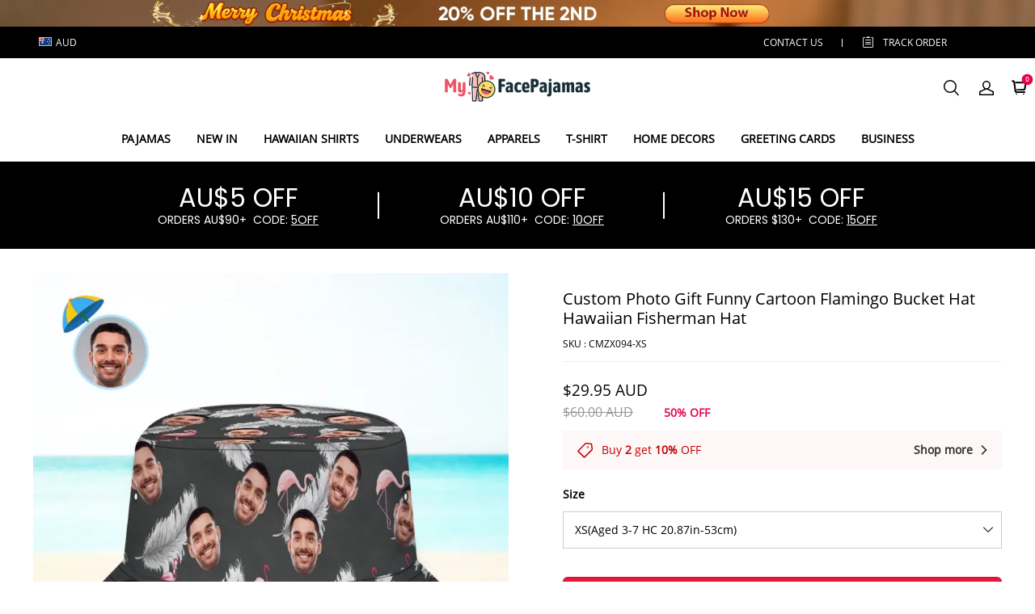

--- FILE ---
content_type: application/javascript
request_url: https://cdn.myshopline.com/t/layout/plugin/202507310856000/currency-B2NaHwKa.js
body_size: 5405
content:
import { v as $, k as f, b as M, c as U, N as g, P as I, Q as O } from "./script-B0CDZfpk.js";
import { _ as Z, s as A, j as H, l as Y, m as V, o as X, p as v, q as J, u as b, k } from "./index-LT9nEj4c.js";
var Q = $, q = Q.setInterval, x = q, z = x, j = z, ss = j, as = ss, ns = as;
const es = /* @__PURE__ */ f(ns), K = {
  FJD: {
    messageWithCurrency: '<span class="notranslate itrans-money has-code">FJ$<span class="itrans-price">{{amount}}</span></span>',
    messageWithoutCurrency: '<span class="notranslate itrans-money">$<span class="itrans-price">{{amount}}</span></span>'
  },
  STD: {
    messageWithCurrency: '<span class="notranslate itrans-money has-code">Db <span class="itrans-price">{{amount}}</span> STD</span>',
    messageWithoutCurrency: '<span class="notranslate itrans-money">Db <span class="itrans-price">{{amount}}</span></span>'
  },
  MXN: {
    messageWithCurrency: '<span class="notranslate itrans-money has-code">$ <span class="itrans-price">{{amount}}</span> MXN</span>',
    messageWithoutCurrency: '<span class="notranslate itrans-money">$ <span class="itrans-price">{{amount}}</span></span>'
  },
  SCR: {
    messageWithCurrency: '<span class="notranslate itrans-money has-code">Rs <span class="itrans-price">{{amount}}</span> SCR</span>',
    messageWithoutCurrency: '<span class="notranslate itrans-money">Rs <span class="itrans-price">{{amount}}</span></span>'
  },
  LVL: {
    messageWithCurrency: '<span class="notranslate itrans-money has-code">Ls <span class="itrans-price">{{amount}}</span> LVL</span>',
    messageWithoutCurrency: '<span class="notranslate itrans-money">Ls <span class="itrans-price">{{amount}}</span></span>'
  },
  CDF: {
    messageWithCurrency: '<span class="notranslate itrans-money has-code">FC<span class="itrans-price">{{amount}}</span> CDF</span>',
    messageWithoutCurrency: '<span class="notranslate itrans-money">FC<span class="itrans-price">{{amount}}</span></span>'
  },
  GTQ: {
    messageWithCurrency: '<span class="notranslate itrans-money has-code"><span class="itrans-price">{{amount}}</span> GTQ</span>',
    messageWithoutCurrency: '<span class="notranslate itrans-money">Q<span class="itrans-price">{{amount}}</span></span>'
  },
  BBD: {
    messageWithCurrency: '<span class="notranslate itrans-money has-code">$<span class="itrans-price">{{amount}}</span> Bds</span>',
    messageWithoutCurrency: '<span class="notranslate itrans-money">$<span class="itrans-price">{{amount}}</span></span>'
  },
  CLP: {
    messageWithCurrency: '<span class="notranslate itrans-money has-code">$<span class="itrans-price">{{amount_no_decimals}}</span> CLP</span>',
    messageWithoutCurrency: '<span class="notranslate itrans-money">$<span class="itrans-price">{{amount_no_decimals}}</span></span>'
  },
  UGX: {
    messageWithCurrency: '<span class="notranslate itrans-money has-code">Ush <span class="itrans-price">{{amount_no_decimals}}</span> UGX</span>',
    messageWithoutCurrency: '<span class="notranslate itrans-money">Ush <span class="itrans-price">{{amount_no_decimals}}</span></span>'
  },
  HNL: {
    messageWithCurrency: '<span class="notranslate itrans-money has-code">L <span class="itrans-price">{{amount}}</span> HNL</span>',
    messageWithoutCurrency: '<span class="notranslate itrans-money">L <span class="itrans-price">{{amount}}</span></span>'
  },
  ZAR: {
    messageWithCurrency: '<span class="notranslate itrans-money has-code">R <span class="itrans-price">{{amount}}</span> ZAR</span>',
    messageWithoutCurrency: '<span class="notranslate itrans-money">R <span class="itrans-price">{{amount}}</span></span>'
  },
  TND: {
    messageWithCurrency: '<span class="notranslate itrans-money has-code"><span class="itrans-price">{{amount}}</span>0 DT</span>',
    messageWithoutCurrency: '<span class="notranslate itrans-money"><span class="itrans-price">{{amount}}</span>0</span>'
  },
  STN: {
    messageWithCurrency: '<span class="notranslate itrans-money has-code">Db <span class="itrans-price">{{amount}}</span> STN</span>',
    messageWithoutCurrency: '<span class="notranslate itrans-money">Db <span class="itrans-price">{{amount}}</span></span>'
  },
  SLL: {
    messageWithCurrency: '<span class="notranslate itrans-money has-code">Le <span class="itrans-price">{{amount}}</span> SLL</span>',
    messageWithoutCurrency: '<span class="notranslate itrans-money">Le <span class="itrans-price">{{amount}}</span></span>'
  },
  BSD: {
    messageWithCurrency: '<span class="notranslate itrans-money has-code">BS$<span class="itrans-price">{{amount}}</span> BSD</span>',
    messageWithoutCurrency: '<span class="notranslate itrans-money">BS$<span class="itrans-price">{{amount}}</span></span>'
  },
  SDG: {
    messageWithCurrency: '<span class="notranslate itrans-money has-code"><span class="itrans-price">{{amount}}</span> SD</span>',
    messageWithoutCurrency: '<span class="notranslate itrans-money"><span class="itrans-price">{{amount}}</span> SD</span>'
  },
  IQD: {
    messageWithCurrency: '<span class="notranslate itrans-money has-code"><span class="itrans-price">{{amount}}</span>0 IQD</span>',
    messageWithoutCurrency: '<span class="notranslate itrans-money"><span class="itrans-price">{{amount}}</span>0 IQD</span>'
  },
  CUP: {
    messageWithCurrency: '<span class="notranslate itrans-money has-code">$<span class="itrans-price">{{amount}}</span> CUP</span>',
    messageWithoutCurrency: '<span class="notranslate itrans-money">$<span class="itrans-price">{{amount}}</span></span>'
  },
  GMD: {
    messageWithCurrency: '<span class="notranslate itrans-money has-code">D <span class="itrans-price">{{amount}}</span> GMD</span>',
    messageWithoutCurrency: '<span class="notranslate itrans-money">D <span class="itrans-price">{{amount}}</span></span>'
  },
  TWD: {
    messageWithCurrency: '<span class="notranslate itrans-money has-code">$<span class="itrans-price">{{amount_no_decimals}}</span> TWD</span>',
    messageWithoutCurrency: '<span class="notranslate itrans-money">$<span class="itrans-price">{{amount_no_decimals}}</span></span>'
  },
  RSD: {
    messageWithCurrency: '<span class="notranslate itrans-money has-code"><span class="itrans-price">{{amount}}</span> RSD</span>',
    messageWithoutCurrency: '<span class="notranslate itrans-money"><span class="itrans-price">{{amount}}</span> RSD</span>'
  },
  DOP: {
    messageWithCurrency: '<span class="notranslate itrans-money has-code">RD$ <span class="itrans-price">{{amount}}</span></span>',
    messageWithoutCurrency: '<span class="notranslate itrans-money">RD$ <span class="itrans-price">{{amount}}</span></span>'
  },
  KMF: {
    messageWithCurrency: '<span class="notranslate itrans-money has-code"><span class="itrans-price">{{amount_no_decimals_with_comma_separator}}</span> CF</span>',
    messageWithoutCurrency: '<span class="notranslate itrans-money"><span class="itrans-price">{{amount_no_decimals_with_comma_separator}}</span> CF</span>'
  },
  MYR: {
    messageWithCurrency: '<span class="notranslate itrans-money has-code">RM<span class="itrans-price">{{amount}}</span> MYR</span>',
    messageWithoutCurrency: '<span class="notranslate itrans-money">RM<span class="itrans-price">{{amount}}</span> MYR</span>'
  },
  FKP: {
    messageWithCurrency: '<span class="notranslate itrans-money has-code">£<span class="itrans-price">{{amount}}</span> FKP</span>',
    messageWithoutCurrency: '<span class="notranslate itrans-money">£<span class="itrans-price">{{amount}}</span></span>'
  },
  XOF: {
    messageWithCurrency: '<span class="notranslate itrans-money has-code">CFA<span class="itrans-price">{{amount_no_decimals}}</span> XOF</span>',
    messageWithoutCurrency: '<span class="notranslate itrans-money">CFA<span class="itrans-price">{{amount_no_decimals}}</span></span>'
  },
  GEL: {
    messageWithCurrency: '<span class="notranslate itrans-money has-code"><span class="itrans-price">{{amount}}</span> GEL</span>',
    messageWithoutCurrency: '<span class="notranslate itrans-money"><span class="itrans-price">{{amount}}</span> GEL</span>'
  },
  UYU: {
    messageWithCurrency: '<span class="notranslate itrans-money has-code">$<span class="itrans-price">{{amount_with_comma_separator}}</span> UYU</span>',
    messageWithoutCurrency: '<span class="notranslate itrans-money">$<span class="itrans-price">{{amount_with_comma_separator}}</span></span>'
  },
  MAD: {
    messageWithCurrency: '<span class="notranslate itrans-money has-code">Dh <span class="itrans-price">{{amount}}</span> MAD</span>',
    messageWithoutCurrency: '<span class="notranslate itrans-money"><span class="itrans-price">{{amount}}</span> dh</span>'
  },
  CVE: {
    messageWithCurrency: '<span class="notranslate itrans-money has-code"><span class="itrans-price">{{amount_no_decimals_with_space_separator}}</span>$ CVE</span>',
    messageWithoutCurrency: '<span class="notranslate itrans-money"><span class="itrans-price">{{amount_no_decimals_with_space_separator}}</span>$</span>'
  },
  TOP: {
    messageWithCurrency: '<span class="notranslate itrans-money has-code">$<span class="itrans-price">{{amount}}</span> TOP</span>',
    messageWithoutCurrency: '<span class="notranslate itrans-money">$<span class="itrans-price">{{amount}}</span></span>'
  },
  PGK: {
    messageWithCurrency: '<span class="notranslate itrans-money has-code">K <span class="itrans-price">{{amount}}</span> PGK</span>',
    messageWithoutCurrency: '<span class="notranslate itrans-money">K <span class="itrans-price">{{amount}}</span></span>'
  },
  OMR: {
    messageWithCurrency: '<span class="notranslate itrans-money has-code"><span class="itrans-price">{{amount_with_comma_separator}}</span>0 OMR</span>',
    messageWithoutCurrency: '<span class="notranslate itrans-money"><span class="itrans-price">{{amount_with_comma_separator}}</span>0 OMR</span>'
  },
  AZN: {
    messageWithCurrency: '<span class="notranslate itrans-money has-code">m.<span class="itrans-price">{{amount}}</span> AZN</span>',
    messageWithoutCurrency: '<span class="notranslate itrans-money">m.<span class="itrans-price">{{amount}}</span></span>'
  },
  SEK: {
    messageWithCurrency: '<span class="notranslate itrans-money has-code"><span class="itrans-price">{{amount}}</span> SEK</span>',
    messageWithoutCurrency: '<span class="notranslate itrans-money"><span class="itrans-price">{{amount}}</span> kr</span>'
  },
  KES: {
    messageWithCurrency: '<span class="notranslate itrans-money has-code">KSh<span class="itrans-price">{{amount}}</span></span>',
    messageWithoutCurrency: '<span class="notranslate itrans-money">KSh<span class="itrans-price">{{amount}}</span></span>'
  },
  UAH: {
    messageWithCurrency: '<span class="notranslate itrans-money has-code">₴<span class="itrans-price">{{amount}}</span> UAH</span>',
    messageWithoutCurrency: '<span class="notranslate itrans-money">₴<span class="itrans-price">{{amount}}</span></span>'
  },
  BTN: {
    messageWithCurrency: '<span class="notranslate itrans-money has-code">Nu <span class="itrans-price">{{amount}}</span> BTN</span>',
    messageWithoutCurrency: '<span class="notranslate itrans-money">Nu <span class="itrans-price">{{amount}}</span></span>'
  },
  GNF: {
    messageWithCurrency: '<span class="notranslate itrans-money has-code">FG <span class="itrans-price">{{amount_no_decimals}}</span> GNF</span>',
    messageWithoutCurrency: '<span class="notranslate itrans-money">FG <span class="itrans-price">{{amount_no_decimals}}</span></span>'
  },
  ERN: {
    messageWithCurrency: '<span class="notranslate itrans-money has-code">Nkf <span class="itrans-price">{{amount}}</span> ERN</span>',
    messageWithoutCurrency: '<span class="notranslate itrans-money">Nkf <span class="itrans-price">{{amount}}</span></span>'
  },
  MZN: {
    messageWithCurrency: '<span class="notranslate itrans-money has-code">Mt <span class="itrans-price">{{amount}}</span> MZN</span>',
    messageWithoutCurrency: '<span class="notranslate itrans-money"><span class="itrans-price">{{amount}}</span> Mt</span>'
  },
  ARS: {
    messageWithCurrency: '<span class="notranslate itrans-money has-code">$<span class="itrans-price">{{amount_with_comma_separator}}</span> ARS</span>',
    messageWithoutCurrency: '<span class="notranslate itrans-money">$<span class="itrans-price">{{amount_with_comma_separator}}</span></span>'
  },
  QAR: {
    messageWithCurrency: '<span class="notranslate itrans-money has-code">QAR <span class="itrans-price">{{amount_with_comma_separator}}</span></span>',
    messageWithoutCurrency: '<span class="notranslate itrans-money">QAR <span class="itrans-price">{{amount_with_comma_separator}}</span></span>'
  },
  IRR: {
    messageWithCurrency: '<span class="notranslate itrans-money has-code">﷼ <span class="itrans-price">{{amount}}</span> IRR</span>',
    messageWithoutCurrency: '<span class="notranslate itrans-money">﷼ <span class="itrans-price">{{amount}}</span></span>'
  },
  UZS: {
    messageWithCurrency: '<span class="notranslate itrans-money has-code"><span class="itrans-price">{{amount_with_space_separator}}</span> UZS</span>',
    messageWithoutCurrency: '<span class="notranslate itrans-money"><span class="itrans-price">{{amount_with_space_separator}}</span> som</span>'
  },
  THB: {
    messageWithCurrency: '<span class="notranslate itrans-money has-code"><span class="itrans-price">{{amount}}</span> ฿ THB</span>',
    messageWithoutCurrency: '<span class="notranslate itrans-money"><span class="itrans-price">{{amount}}</span> ฿</span>'
  },
  XPF: {
    messageWithCurrency: '<span class="notranslate itrans-money has-code"><span class="itrans-price">{{amount_no_decimals_with_space_separator}}</span> XPF</span>',
    messageWithoutCurrency: '<span class="notranslate itrans-money"><span class="itrans-price">{{amount_no_decimals_with_space_separator}}</span> XPF</span>'
  },
  CNY: {
    messageWithCurrency: '<span class="notranslate itrans-money has-code">¥<span class="itrans-price">{{amount}}</span> CNY</span>',
    messageWithoutCurrency: '<span class="notranslate itrans-money">¥<span class="itrans-price">{{amount}}</span></span>'
  },
  MRU: {
    messageWithCurrency: '<span class="notranslate itrans-money has-code">UM <span class="itrans-price">{{amount}}</span> MRU</span>',
    messageWithoutCurrency: '<span class="notranslate itrans-money">UM <span class="itrans-price">{{amount}}</span></span>'
  },
  BDT: {
    messageWithCurrency: '<span class="notranslate itrans-money has-code">Tk <span class="itrans-price">{{amount}}</span> BDT</span>',
    messageWithoutCurrency: '<span class="notranslate itrans-money">Tk <span class="itrans-price">{{amount}}</span></span>'
  },
  LYD: {
    messageWithCurrency: '<span class="notranslate itrans-money has-code">LD <span class="itrans-price">{{amount_with_comma_separator}}</span> LYD</span>',
    messageWithoutCurrency: '<span class="notranslate itrans-money">LD <span class="itrans-price">{{amount_with_comma_separator}}</span></span>'
  },
  BMD: {
    messageWithCurrency: '<span class="notranslate itrans-money has-code">BD$<span class="itrans-price">{{amount}}</span> BMD</span>',
    messageWithoutCurrency: '<span class="notranslate itrans-money">BD$<span class="itrans-price">{{amount}}</span></span>'
  },
  PHP: {
    messageWithCurrency: '<span class="notranslate itrans-money has-code">₱<span class="itrans-price">{{amount}}</span> PHP</span>',
    messageWithoutCurrency: '<span class="notranslate itrans-money">₱<span class="itrans-price">{{amount}}</span></span>'
  },
  KWD: {
    messageWithCurrency: '<span class="notranslate itrans-money has-code"><span class="itrans-price">{{amount}}</span>0 KWD</span>',
    messageWithoutCurrency: '<span class="notranslate itrans-money"><span class="itrans-price">{{amount}}</span>0 KD</span>'
  },
  RUB: {
    messageWithCurrency: '<span class="notranslate itrans-money has-code"><span class="itrans-price">{{amount_no_decimals_with_space_separator}}</span>₽</span>',
    messageWithoutCurrency: '<span class="notranslate itrans-money"><span class="itrans-price">{{amount_no_decimals_with_space_separator}}</span>₽</span>'
  },
  PYG: {
    messageWithCurrency: '<span class="notranslate itrans-money has-code">Gs. <span class="itrans-price">{{amount_no_decimals_with_comma_separator}}</span> PYG</span>',
    messageWithoutCurrency: '<span class="notranslate itrans-money">Gs. <span class="itrans-price">{{amount_no_decimals_with_comma_separator}}</span></span>'
  },
  JMD: {
    messageWithCurrency: '<span class="notranslate itrans-money has-code">$<span class="itrans-price">{{amount}}</span> JMD</span>',
    messageWithoutCurrency: '<span class="notranslate itrans-money">$<span class="itrans-price">{{amount}}</span></span>'
  },
  ISK: {
    messageWithCurrency: '<span class="notranslate itrans-money has-code"><span class="itrans-price">{{amount_no_decimals}}</span> ISK</span>',
    messageWithoutCurrency: '<span class="notranslate itrans-money"><span class="itrans-price">{{amount_no_decimals}}</span> kr</span>'
  },
  COP: {
    messageWithCurrency: '<span class="notranslate itrans-money has-code">$<span class="itrans-price">{{amount_with_comma_separator}}</span> COP</span>',
    messageWithoutCurrency: '<span class="notranslate itrans-money">$<span class="itrans-price">{{amount_with_comma_separator}}</span></span>'
  },
  MKD: {
    messageWithCurrency: '<span class="notranslate itrans-money has-code">ден <span class="itrans-price">{{amount}}</span> MKD</span>',
    messageWithoutCurrency: '<span class="notranslate itrans-money">ден <span class="itrans-price">{{amount}}</span></span>'
  },
  USD: {
    messageWithCurrency: '<span class="notranslate itrans-money has-code">$<span class="itrans-price">{{amount}}</span> USD</span>',
    messageWithoutCurrency: '<span class="notranslate itrans-money">$<span class="itrans-price">{{amount}}</span></span>'
  },
  DZD: {
    messageWithCurrency: '<span class="notranslate itrans-money has-code">DA <span class="itrans-price">{{amount}}</span> DZD</span>',
    messageWithoutCurrency: '<span class="notranslate itrans-money">DA <span class="itrans-price">{{amount}}</span></span>'
  },
  PAB: {
    messageWithCurrency: '<span class="notranslate itrans-money has-code">B/. <span class="itrans-price">{{amount}}</span> PAB</span>',
    messageWithoutCurrency: '<span class="notranslate itrans-money">B/. <span class="itrans-price">{{amount}}</span></span>'
  },
  SGD: {
    messageWithCurrency: '<span class="notranslate itrans-money has-code">$<span class="itrans-price">{{amount}}</span> SGD</span>',
    messageWithoutCurrency: '<span class="notranslate itrans-money">$<span class="itrans-price">{{amount}}</span></span>'
  },
  ETB: {
    messageWithCurrency: '<span class="notranslate itrans-money has-code">Br<span class="itrans-price">{{amount}}</span> ETB</span>',
    messageWithoutCurrency: '<span class="notranslate itrans-money">Br<span class="itrans-price">{{amount}}</span></span>'
  },
  JEP: {
    messageWithCurrency: '<span class="notranslate itrans-money has-code">£<span class="itrans-price">{{amount}}</span> JEP</span>',
    messageWithoutCurrency: '<span class="notranslate itrans-money">£<span class="itrans-price">{{amount}}</span></span>'
  },
  VEF: {
    messageWithCurrency: '<span class="notranslate itrans-money has-code">Bs. <span class="itrans-price">{{amount_with_comma_separator}}</span> VEF</span>',
    messageWithoutCurrency: '<span class="notranslate itrans-money">Bs. <span class="itrans-price">{{amount_with_comma_separator}}</span></span>'
  },
  SOS: {
    messageWithCurrency: '<span class="notranslate itrans-money has-code">Sh.So. <span class="itrans-price">{{amount}}</span></span>',
    messageWithoutCurrency: '<span class="notranslate itrans-money">Sh.So. <span class="itrans-price">{{amount}}</span></span>'
  },
  VUV: {
    messageWithCurrency: '<span class="notranslate itrans-money has-code">$<span class="itrans-price">{{amount_no_decimals}}</span>VT</span>',
    messageWithoutCurrency: '<span class="notranslate itrans-money">$<span class="itrans-price">{{amount_no_decimals}}</span></span>'
  },
  KGS: {
    messageWithCurrency: '<span class="notranslate itrans-money has-code">лв<span class="itrans-price">{{amount}}</span></span>',
    messageWithoutCurrency: '<span class="notranslate itrans-money">лв<span class="itrans-price">{{amount}}</span></span>'
  },
  LAK: {
    messageWithCurrency: '<span class="notranslate itrans-money has-code">₭<span class="itrans-price">{{amount}}</span> LAK</span>',
    messageWithoutCurrency: '<span class="notranslate itrans-money">₭<span class="itrans-price">{{amount}}</span></span>'
  },
  BND: {
    messageWithCurrency: '<span class="notranslate itrans-money has-code">$<span class="itrans-price">{{amount}}</span> BND</span>',
    messageWithoutCurrency: '<span class="notranslate itrans-money">$<span class="itrans-price">{{amount}}</span></span>'
  },
  XAF: {
    messageWithCurrency: '<span class="notranslate itrans-money has-code">FCFA<span class="itrans-price">{{amount_no_decimals}}</span> XAF</span>',
    messageWithoutCurrency: '<span class="notranslate itrans-money">FCFA<span class="itrans-price">{{amount_no_decimals}}</span></span>'
  },
  LRD: {
    messageWithCurrency: '<span class="notranslate itrans-money has-code">L$<span class="itrans-price">{{amount}}</span> LRD</span>',
    messageWithoutCurrency: '<span class="notranslate itrans-money">L$<span class="itrans-price">{{amount}}</span></span>'
  },
  CHF: {
    messageWithCurrency: '<span class="notranslate itrans-money has-code">CHF <span class="itrans-price">{{amount}}</span></span>',
    messageWithoutCurrency: '<span class="notranslate itrans-money">CHF <span class="itrans-price">{{amount}}</span></span>'
  },
  HRK: {
    messageWithCurrency: '<span class="notranslate itrans-money has-code"><span class="itrans-price">{{amount_with_comma_separator}}</span> kn HRK</span>',
    messageWithoutCurrency: '<span class="notranslate itrans-money"><span class="itrans-price">{{amount_with_comma_separator}}</span> kn</span>'
  },
  DJF: {
    messageWithCurrency: '<span class="notranslate itrans-money has-code"><span class="itrans-price">{{amount_no_decimals_with_comma_separator}}</span> DJF</span>',
    messageWithoutCurrency: '<span class="notranslate itrans-money"><span class="itrans-price">{{amount_no_decimals_with_comma_separator}}</span> Fdj</span>'
  },
  ALL: {
    messageWithCurrency: '<span class="notranslate itrans-money has-code">Lek <span class="itrans-price">{{amount}}</span> ALL</span>',
    messageWithoutCurrency: '<span class="notranslate itrans-money">Lek <span class="itrans-price">{{amount}}</span></span>'
  },
  VES: {
    messageWithCurrency: '<span class="notranslate itrans-money has-code">Bs.S. <span class="itrans-price">{{amount_with_comma_separator}}</span> VES</span>',
    messageWithoutCurrency: '<span class="notranslate itrans-money">Bs.S. <span class="itrans-price">{{amount_with_comma_separator}}</span></span>'
  },
  ZMW: {
    messageWithCurrency: '<span class="notranslate itrans-money has-code">ZMW<span class="itrans-price">{{amount_no_decimals_with_comma_separator}}</span></span>',
    messageWithoutCurrency: '<span class="notranslate itrans-money">K<span class="itrans-price">{{amount_no_decimals_with_comma_separator}}</span></span>'
  },
  TZS: {
    messageWithCurrency: '<span class="notranslate itrans-money has-code"><span class="itrans-price">{{amount}}</span> TZS</span>',
    messageWithoutCurrency: '<span class="notranslate itrans-money"><span class="itrans-price">{{amount}}</span> TZS</span>'
  },
  VND: {
    messageWithCurrency: '<span class="notranslate itrans-money has-code"><span class="itrans-price">{{amount_no_decimals_with_comma_separator}}</span> VND</span>',
    messageWithoutCurrency: '<span class="notranslate itrans-money"><span class="itrans-price">{{amount_no_decimals_with_comma_separator}}</span>₫</span>'
  },
  AUD: {
    messageWithCurrency: '<span class="notranslate itrans-money has-code">$<span class="itrans-price">{{amount}}</span> AUD</span>',
    messageWithoutCurrency: '<span class="notranslate itrans-money">$<span class="itrans-price">{{amount}}</span></span>'
  },
  ILS: {
    messageWithCurrency: '<span class="notranslate itrans-money has-code"><span class="itrans-price">{{amount}}</span> NIS</span>',
    messageWithoutCurrency: '<span class="notranslate itrans-money"><span class="itrans-price">{{amount}}</span> NIS</span>'
  },
  KPW: {
    messageWithCurrency: '<span class="notranslate itrans-money has-code">₩<span class="itrans-price">{{amount}}</span> KPW</span>',
    messageWithoutCurrency: '<span class="notranslate itrans-money">₩<span class="itrans-price">{{amount}}</span></span>'
  },
  GYD: {
    messageWithCurrency: '<span class="notranslate itrans-money has-code">$<span class="itrans-price">{{amount}}</span> GYD</span>',
    messageWithoutCurrency: '<span class="notranslate itrans-money">G$<span class="itrans-price">{{amount}}</span></span>'
  },
  GHS: {
    messageWithCurrency: '<span class="notranslate itrans-money has-code">GH₵<span class="itrans-price">{{amount}}</span></span>',
    messageWithoutCurrency: '<span class="notranslate itrans-money">GH₵<span class="itrans-price">{{amount}}</span></span>'
  },
  MDL: {
    messageWithCurrency: '<span class="notranslate itrans-money has-code"><span class="itrans-price">{{amount}}</span> MDL</span>',
    messageWithoutCurrency: '<span class="notranslate itrans-money"><span class="itrans-price">{{amount}}</span> MDL</span>'
  },
  KHR: {
    messageWithCurrency: '<span class="notranslate itrans-money has-code">KHR<span class="itrans-price">{{amount}}</span></span>',
    messageWithoutCurrency: '<span class="notranslate itrans-money">KHR<span class="itrans-price">{{amount}}</span></span>'
  },
  BOB: {
    messageWithCurrency: '<span class="notranslate itrans-money has-code">Bs<span class="itrans-price">{{amount_with_comma_separator}}</span> BOB</span>',
    messageWithoutCurrency: '<span class="notranslate itrans-money">Bs<span class="itrans-price">{{amount_with_comma_separator}}</span></span>'
  },
  IDR: {
    messageWithCurrency: '<span class="notranslate itrans-money has-code">Rp <span class="itrans-price">{{amount_no_decimals_with_comma_separator}}</span> IDR</span>',
    messageWithoutCurrency: '<span class="notranslate itrans-money">Rp <span class="itrans-price">{{amount_no_decimals_with_comma_separator}}</span></span>'
  },
  KYD: {
    messageWithCurrency: '<span class="notranslate itrans-money has-code">$<span class="itrans-price">{{amount}}</span> KYD</span>',
    messageWithoutCurrency: '<span class="notranslate itrans-money">$<span class="itrans-price">{{amount}}</span></span>'
  },
  AMD: {
    messageWithCurrency: '<span class="notranslate itrans-money has-code"><span class="itrans-price">{{amount}}</span> AMD</span>',
    messageWithoutCurrency: '<span class="notranslate itrans-money"><span class="itrans-price">{{amount}}</span> AMD</span>'
  },
  SHP: {
    messageWithCurrency: '<span class="notranslate itrans-money has-code">£<span class="itrans-price">{{amount}}</span> SHP</span>',
    messageWithoutCurrency: '<span class="notranslate itrans-money">£<span class="itrans-price">{{amount}}</span></span>'
  },
  TRY: {
    messageWithCurrency: '<span class="notranslate itrans-money has-code"><span class="itrans-price">{{amount}}</span>TL</span>',
    messageWithoutCurrency: '<span class="notranslate itrans-money"><span class="itrans-price">{{amount}}</span>TL</span>'
  },
  BWP: {
    messageWithCurrency: '<span class="notranslate itrans-money has-code">P<span class="itrans-price">{{amount}}</span> BWP</span>',
    messageWithoutCurrency: '<span class="notranslate itrans-money">P<span class="itrans-price">{{amount}}</span></span>'
  },
  LBP: {
    messageWithCurrency: '<span class="notranslate itrans-money has-code">L£<span class="itrans-price">{{amount}}</span> LBP</span>',
    messageWithoutCurrency: '<span class="notranslate itrans-money">L£<span class="itrans-price">{{amount}}</span></span>'
  },
  TJS: {
    messageWithCurrency: '<span class="notranslate itrans-money has-code">TJS <span class="itrans-price">{{amount}}</span></span>',
    messageWithoutCurrency: '<span class="notranslate itrans-money">TJS <span class="itrans-price">{{amount}}</span></span>'
  },
  JOD: {
    messageWithCurrency: '<span class="notranslate itrans-money has-code"><span class="itrans-price">{{amount}}</span>0 JOD</span>',
    messageWithoutCurrency: '<span class="notranslate itrans-money"><span class="itrans-price">{{amount}}</span>0 JOD</span>'
  },
  AED: {
    messageWithCurrency: '<span class="notranslate itrans-money has-code">Dhs. <span class="itrans-price">{{amount}}</span> AED</span>',
    messageWithoutCurrency: '<span class="notranslate itrans-money">Dhs. <span class="itrans-price">{{amount}}</span></span>'
  },
  RWF: {
    messageWithCurrency: '<span class="notranslate itrans-money has-code"><span class="itrans-price">{{amount_no_decimals}}</span> RWF</span>',
    messageWithoutCurrency: '<span class="notranslate itrans-money"><span class="itrans-price">{{amount_no_decimals}}</span> RF</span>'
  },
  HKD: {
    messageWithCurrency: '<span class="notranslate itrans-money has-code">HK$<span class="itrans-price">{{amount}}</span></span>',
    messageWithoutCurrency: '<span class="notranslate itrans-money">$<span class="itrans-price">{{amount}}</span></span>'
  },
  EUR: {
    messageWithCurrency: '<span class="notranslate itrans-money has-code">€<span class="itrans-price">{{amount_with_comma_separator}}</span> EUR</span>',
    messageWithoutCurrency: '<span class="notranslate itrans-money">€<span class="itrans-price">{{amount_with_comma_separator}}</span></span>'
  },
  LSL: {
    messageWithCurrency: '<span class="notranslate itrans-money has-code">M<span class="itrans-price">{{amount}}</span> LSL</span>',
    messageWithoutCurrency: '<span class="notranslate itrans-money">M<span class="itrans-price">{{amount}}</span></span>'
  },
  DKK: {
    messageWithCurrency: '<span class="notranslate itrans-money has-code"><span class="itrans-price">{{amount_with_comma_separator}}</span> DKK</span>',
    messageWithoutCurrency: '<span class="notranslate itrans-money"><span class="itrans-price">{{amount_with_comma_separator}}</span> kr</span>'
  },
  KID: {
    messageWithCurrency: '<span class="notranslate itrans-money has-code">$<span class="itrans-price">{{amount}}</span> KID</span>',
    messageWithoutCurrency: '<span class="notranslate itrans-money">$<span class="itrans-price">{{amount}}</span></span>'
  },
  CAD: {
    messageWithCurrency: '<span class="notranslate itrans-money has-code">$<span class="itrans-price">{{amount}}</span> CAD</span>',
    messageWithoutCurrency: '<span class="notranslate itrans-money">$<span class="itrans-price">{{amount}}</span></span>'
  },
  BGN: {
    messageWithCurrency: '<span class="notranslate itrans-money has-code"><span class="itrans-price">{{amount}}</span> лв BGN</span>',
    messageWithoutCurrency: '<span class="notranslate itrans-money"><span class="itrans-price">{{amount}}</span> лв</span>'
  },
  MMK: {
    messageWithCurrency: '<span class="notranslate itrans-money has-code">K<span class="itrans-price">{{amount}}</span> MMK</span>',
    messageWithoutCurrency: '<span class="notranslate itrans-money">K<span class="itrans-price">{{amount}}</span></span>'
  },
  SYP: {
    messageWithCurrency: '<span class="notranslate itrans-money has-code">S£<span class="itrans-price">{{amount}}</span> SYP</span>',
    messageWithoutCurrency: '<span class="notranslate itrans-money">S£<span class="itrans-price">{{amount}}</span></span>'
  },
  NOK: {
    messageWithCurrency: '<span class="notranslate itrans-money has-code"><span class="itrans-price">{{amount_with_comma_separator}}</span> NOK</span>',
    messageWithoutCurrency: '<span class="notranslate itrans-money"><span class="itrans-price">{{amount_with_comma_separator}}</span> kr</span>'
  },
  MUR: {
    messageWithCurrency: '<span class="notranslate itrans-money has-code">Rs <span class="itrans-price">{{amount}}</span> MUR</span>',
    messageWithoutCurrency: '<span class="notranslate itrans-money">Rs <span class="itrans-price">{{amount}}</span></span>'
  },
  GIP: {
    messageWithCurrency: '<span class="notranslate itrans-money has-code">£<span class="itrans-price">{{amount}}</span> GIP</span>',
    messageWithoutCurrency: '<span class="notranslate itrans-money">£<span class="itrans-price">{{amount}}</span></span>'
  },
  RON: {
    messageWithCurrency: '<span class="notranslate itrans-money has-code"><span class="itrans-price">{{amount_with_comma_separator}}</span> lei RON</span>',
    messageWithoutCurrency: '<span class="notranslate itrans-money"><span class="itrans-price">{{amount_with_comma_separator}}</span> lei</span>'
  },
  LKR: {
    messageWithCurrency: '<span class="notranslate itrans-money has-code">Rs <span class="itrans-price">{{amount}}</span> LKR</span>',
    messageWithoutCurrency: '<span class="notranslate itrans-money">Rs <span class="itrans-price">{{amount}}</span></span>'
  },
  NGN: {
    messageWithCurrency: '<span class="notranslate itrans-money has-code">₦<span class="itrans-price">{{amount}}</span> NGN</span>',
    messageWithoutCurrency: '<span class="notranslate itrans-money">₦<span class="itrans-price">{{amount}}</span></span>'
  },
  CZK: {
    messageWithCurrency: '<span class="notranslate itrans-money has-code"><span class="itrans-price">{{amount_with_comma_separator}}</span> Kč</span>',
    messageWithoutCurrency: '<span class="notranslate itrans-money"><span class="itrans-price">{{amount_with_comma_separator}}</span> Kč</span>'
  },
  CRC: {
    messageWithCurrency: '<span class="notranslate itrans-money has-code">₡ <span class="itrans-price">{{amount_with_comma_separator}}</span> CRC</span>',
    messageWithoutCurrency: '<span class="notranslate itrans-money">₡ <span class="itrans-price">{{amount_with_comma_separator}}</span></span>'
  },
  PKR: {
    messageWithCurrency: '<span class="notranslate itrans-money has-code">Rs.<span class="itrans-price">{{amount}}</span> PKR</span>',
    messageWithoutCurrency: '<span class="notranslate itrans-money">Rs.<span class="itrans-price">{{amount}}</span></span>'
  },
  XCD: {
    messageWithCurrency: '<span class="notranslate itrans-money has-code">EC$<span class="itrans-price">{{amount}}</span></span>',
    messageWithoutCurrency: '<span class="notranslate itrans-money">$<span class="itrans-price">{{amount}}</span></span>'
  },
  ANG: {
    messageWithCurrency: '<span class="notranslate itrans-money has-code"><span class="itrans-price">{{amount}}</span> NAƒ;</span>',
    messageWithoutCurrency: '<span class="notranslate itrans-money">ƒ;<span class="itrans-price">{{amount}}</span></span>'
  },
  HTG: {
    messageWithCurrency: '<span class="notranslate itrans-money has-code"><span class="itrans-price">{{amount}}</span> HTG</span>',
    messageWithoutCurrency: '<span class="notranslate itrans-money">G <span class="itrans-price">{{amount}}</span></span>'
  },
  BHD: {
    messageWithCurrency: '<span class="notranslate itrans-money has-code"><span class="itrans-price">{{amount}}</span>0 BHD</span>',
    messageWithoutCurrency: '<span class="notranslate itrans-money"><span class="itrans-price">{{amount}}</span>0 BD</span>'
  },
  SZL: {
    messageWithCurrency: '<span class="notranslate itrans-money has-code">L <span class="itrans-price">{{amount}}</span> SZL</span>',
    messageWithoutCurrency: '<span class="notranslate itrans-money">L <span class="itrans-price">{{amount}}</span></span>'
  },
  SRD: {
    messageWithCurrency: '<span class="notranslate itrans-money has-code">SRD <span class="itrans-price">{{amount_with_comma_separator}}</span></span>',
    messageWithoutCurrency: '<span class="notranslate itrans-money">SRD <span class="itrans-price">{{amount_with_comma_separator}}</span></span>'
  },
  KZT: {
    messageWithCurrency: '<span class="notranslate itrans-money has-code"><span class="itrans-price">{{amount}}</span> KZT</span>',
    messageWithoutCurrency: '<span class="notranslate itrans-money"><span class="itrans-price">{{amount}}</span> KZT</span>'
  },
  TTD: {
    messageWithCurrency: '<span class="notranslate itrans-money has-code">$<span class="itrans-price">{{amount}}</span> TTD</span>',
    messageWithoutCurrency: '<span class="notranslate itrans-money">$<span class="itrans-price">{{amount}}</span></span>'
  },
  SAR: {
    messageWithCurrency: '<span class="notranslate itrans-money has-code"><span class="itrans-price">{{amount}}</span> SAR</span>',
    messageWithoutCurrency: '<span class="notranslate itrans-money"><span class="itrans-price">{{amount}}</span> SR</span>'
  },
  LTL: {
    messageWithCurrency: '<span class="notranslate itrans-money has-code"><span class="itrans-price">{{amount}}</span> Lt</span>',
    messageWithoutCurrency: '<span class="notranslate itrans-money"><span class="itrans-price">{{amount}}</span> Lt</span>'
  },
  YER: {
    messageWithCurrency: '<span class="notranslate itrans-money has-code"><span class="itrans-price">{{amount_with_comma_separator}}</span> YER</span>',
    messageWithoutCurrency: '<span class="notranslate itrans-money"><span class="itrans-price">{{amount_with_comma_separator}}</span> YER</span>'
  },
  MVR: {
    messageWithCurrency: '<span class="notranslate itrans-money has-code">Rf<span class="itrans-price">{{amount}}</span> MRf</span>',
    messageWithoutCurrency: '<span class="notranslate itrans-money">Rf<span class="itrans-price">{{amount}}</span></span>'
  },
  AFN: {
    messageWithCurrency: '<span class="notranslate itrans-money has-code"><span class="itrans-price">{{amount}}</span>؋ AFN</span>',
    messageWithoutCurrency: '<span class="notranslate itrans-money"><span class="itrans-price">{{amount}}</span>؋</span>'
  },
  INR: {
    messageWithCurrency: '<span class="notranslate itrans-money has-code">Rs. <span class="itrans-price">{{amount}}</span></span>',
    messageWithoutCurrency: '<span class="notranslate itrans-money">Rs. <span class="itrans-price">{{amount}}</span></span>'
  },
  KRW: {
    messageWithCurrency: '<span class="notranslate itrans-money has-code">₩<span class="itrans-price">{{amount_no_decimals}}</span> KRW</span>',
    messageWithoutCurrency: '<span class="notranslate itrans-money">₩<span class="itrans-price">{{amount_no_decimals}}</span></span>'
  },
  NPR: {
    messageWithCurrency: '<span class="notranslate itrans-money has-code">Rs<span class="itrans-price">{{amount}}</span> NPR</span>',
    messageWithoutCurrency: '<span class="notranslate itrans-money">Rs<span class="itrans-price">{{amount}}</span></span>'
  },
  AWG: {
    messageWithCurrency: '<span class="notranslate itrans-money has-code">Afl<span class="itrans-price">{{amount}}</span> AWG</span>',
    messageWithoutCurrency: '<span class="notranslate itrans-money">Afl<span class="itrans-price">{{amount}}</span></span>'
  },
  MNT: {
    messageWithCurrency: '<span class="notranslate itrans-money has-code"><span class="itrans-price">{{amount_no_decimals}}</span> MNT</span>',
    messageWithoutCurrency: '<span class="notranslate itrans-money"><span class="itrans-price">{{amount_no_decimals}}</span> ₮</span>'
  },
  JPY: {
    messageWithCurrency: '<span class="notranslate itrans-money has-code">¥<span class="itrans-price">{{amount_no_decimals}}</span> JPY</span>',
    messageWithoutCurrency: '<span class="notranslate itrans-money">¥<span class="itrans-price">{{amount_no_decimals}}</span></span>'
  },
  PLN: {
    messageWithCurrency: '<span class="notranslate itrans-money has-code"><span class="itrans-price">{{amount_with_comma_separator}}</span> zl PLN</span>',
    messageWithoutCurrency: '<span class="notranslate itrans-money"><span class="itrans-price">{{amount_with_comma_separator}}</span> zl</span>'
  },
  AOA: {
    messageWithCurrency: '<span class="notranslate itrans-money has-code">Kz<span class="itrans-price">{{amount}}</span> AOA</span>',
    messageWithoutCurrency: '<span class="notranslate itrans-money">Kz<span class="itrans-price">{{amount}}</span></span>'
  },
  SBD: {
    messageWithCurrency: '<span class="notranslate itrans-money has-code">$<span class="itrans-price">{{amount}}</span> SBD</span>',
    messageWithoutCurrency: '<span class="notranslate itrans-money">$<span class="itrans-price">{{amount}}</span></span>'
  },
  GBP: {
    messageWithCurrency: '<span class="notranslate itrans-money has-code">£<span class="itrans-price">{{amount}}</span> GBP</span>',
    messageWithoutCurrency: '<span class="notranslate itrans-money">£<span class="itrans-price">{{amount}}</span></span>'
  },
  BYN: {
    messageWithCurrency: '<span class="notranslate itrans-money has-code">Br <span class="itrans-price">{{amount_with_comma_separator}}</span> BYN</span>',
    messageWithoutCurrency: '<span class="notranslate itrans-money">Br <span class="itrans-price">{{amount}}</span></span>'
  },
  HUF: {
    messageWithCurrency: '<span class="notranslate itrans-money has-code"><span class="itrans-price">{{amount_no_decimals_with_comma_separator}}</span> Ft</span>',
    messageWithoutCurrency: '<span class="notranslate itrans-money"><span class="itrans-price">{{amount_no_decimals_with_comma_separator}}</span></span>'
  },
  BYR: {
    messageWithCurrency: '<span class="notranslate itrans-money has-code">Br <span class="itrans-price">{{amount}}</span> BYR</span>',
    messageWithoutCurrency: '<span class="notranslate itrans-money">Br <span class="itrans-price">{{amount}}</span></span>'
  },
  BIF: {
    messageWithCurrency: '<span class="notranslate itrans-money has-code">FBu. <span class="itrans-price">{{amount_no_decimals}}</span> BIF</span>',
    messageWithoutCurrency: '<span class="notranslate itrans-money">FBu. <span class="itrans-price">{{amount_no_decimals}}</span></span>'
  },
  MWK: {
    messageWithCurrency: '<span class="notranslate itrans-money has-code">Mk<span class="itrans-price">{{amount}}</span> MWK</span>',
    messageWithoutCurrency: '<span class="notranslate itrans-money">Mk<span class="itrans-price">{{amount}}</span></span>'
  },
  MGA: {
    messageWithCurrency: '<span class="notranslate itrans-money has-code">Ar <span class="itrans-price">{{amount}}</span> MGA</span>',
    messageWithoutCurrency: '<span class="notranslate itrans-money">Ar <span class="itrans-price">{{amount}}</span></span>'
  },
  BZD: {
    messageWithCurrency: '<span class="notranslate itrans-money has-code">BZ$<span class="itrans-price">{{amount}}</span> BZD</span>',
    messageWithoutCurrency: '<span class="notranslate itrans-money">BZ$<span class="itrans-price">{{amount}}</span></span>'
  },
  BAM: {
    messageWithCurrency: '<span class="notranslate itrans-money has-code">KM <span class="itrans-price">{{amount_with_comma_separator}}</span> BAM</span>',
    messageWithoutCurrency: '<span class="notranslate itrans-money">KM <span class="itrans-price">{{amount_with_comma_separator}}</span></span>'
  },
  MOP: {
    messageWithCurrency: '<span class="notranslate itrans-money has-code">MOP$<span class="itrans-price">{{amount}}</span></span>',
    messageWithoutCurrency: '<span class="notranslate itrans-money">MOP$<span class="itrans-price">{{amount}}</span></span>'
  },
  EGP: {
    messageWithCurrency: '<span class="notranslate itrans-money has-code">E£ <span class="itrans-price">{{amount}}</span> EGP</span>',
    messageWithoutCurrency: '<span class="notranslate itrans-money">E£ <span class="itrans-price">{{amount}}</span></span>'
  },
  NAD: {
    messageWithCurrency: '<span class="notranslate itrans-money has-code">N$<span class="itrans-price">{{amount}}</span> NAD</span>',
    messageWithoutCurrency: '<span class="notranslate itrans-money">N$<span class="itrans-price">{{amount}}</span></span>'
  },
  SSP: {
    messageWithCurrency: '<span class="notranslate itrans-money has-code"><span class="itrans-price">{{amount}}</span> SSP</span>',
    messageWithoutCurrency: '<span class="notranslate itrans-money"><span class="itrans-price">{{amount}}</span> SSP</span>'
  },
  NIO: {
    messageWithCurrency: '<span class="notranslate itrans-money has-code">C$<span class="itrans-price">{{amount}}</span> NIO</span>',
    messageWithoutCurrency: '<span class="notranslate itrans-money">C$<span class="itrans-price">{{amount}}</span></span>'
  },
  PEN: {
    messageWithCurrency: '<span class="notranslate itrans-money has-code">S/. <span class="itrans-price">{{amount}}</span> PEN</span>',
    messageWithoutCurrency: '<span class="notranslate itrans-money">S/. <span class="itrans-price">{{amount}}</span></span>'
  },
  WST: {
    messageWithCurrency: '<span class="notranslate itrans-money has-code">WS$ <span class="itrans-price">{{amount}}</span> WST</span>',
    messageWithoutCurrency: '<span class="notranslate itrans-money">WS$ <span class="itrans-price">{{amount}}</span></span>'
  },
  NZD: {
    messageWithCurrency: '<span class="notranslate itrans-money has-code">$<span class="itrans-price">{{amount}}</span> NZD</span>',
    messageWithoutCurrency: '<span class="notranslate itrans-money">$<span class="itrans-price">{{amount}}</span></span>'
  },
  TMT: {
    messageWithCurrency: '<span class="notranslate itrans-money has-code"><span class="itrans-price">{{amount}}</span>T</span>',
    messageWithoutCurrency: '<span class="notranslate itrans-money"><span class="itrans-price">{{amount}}</span>T</span>'
  },
  BRL: {
    messageWithCurrency: '<span class="notranslate itrans-money has-code">R$ <span class="itrans-price">{{amount_with_comma_separator}}</span> BRL</span>',
    messageWithoutCurrency: '<span class="notranslate itrans-money">R$ <span class="itrans-price">{{amount_with_comma_separator}}</span></span>'
  }
}, ts = {
  AF: "AFN",
  AL: "ALL",
  DZ: "DZD",
  AS: "USD",
  AD: "EUR",
  AO: "AOA",
  AI: "XCD",
  AG: "XCD",
  AR: "ARS",
  AM: "AMD",
  AW: "AWG",
  AU: "AUD",
  AT: "EUR",
  AZ: "AZN",
  BS: "BSD",
  BD: "BDT",
  BB: "USD",
  BY: "BYN",
  BE: "EUR",
  BZ: "BZD",
  BJ: "XOF",
  BM: "USD",
  BT: "INR",
  BO: "BOB",
  BA: "BAM",
  BW: "BWP",
  BV: "NOK",
  BR: "BRL",
  IO: "USD",
  BN: "BND",
  BG: "BGN",
  BF: "XOF",
  BI: "BIF",
  CV: "CVE",
  KH: "KHR",
  CM: "XAF",
  CA: "CAD",
  KY: "KYD",
  CF: "XAF",
  TD: "XAF",
  CL: "CLP",
  CN: "CNY",
  CX: "AUD",
  CC: "AUD",
  CO: "COP",
  KM: "KMF",
  CG: "XAF",
  CD: "CDF",
  CK: "NZD",
  CR: "CRC",
  CI: "XOF",
  HR: "EUR",
  CU: "CUC",
  CW: "ANG",
  CY: "EUR",
  CZ: "CZK",
  DK: "DKK",
  DJ: "DJF",
  DM: "XCD",
  DO: "DOP",
  EC: "USD",
  EG: "EGP",
  SV: "USD",
  GQ: "XAF",
  ER: "ERN",
  EE: "EUR",
  SZ: "SZL",
  ET: "ETB",
  FK: "FKP",
  FO: "DKK",
  FJ: "FJD",
  FI: "EUR",
  FR: "EUR",
  PF: "XPF",
  GA: "XAF",
  GM: "GMD",
  GE: "GEL",
  DE: "EUR",
  GH: "GHS",
  GI: "GIP",
  GR: "EUR",
  GL: "DKK",
  GD: "XCD",
  GP: "EUR",
  GU: "USD",
  GT: "GTQ",
  GG: "GBP",
  GN: "GNF",
  GW: "XOF",
  GY: "GYD",
  HT: "USD",
  HM: "AUD",
  VA: "EUR",
  HN: "HNL",
  HK: "HKD",
  HU: "HUF",
  IS: "ISK",
  IN: "USD",
  ID: "IDR",
  IR: "IRR",
  IE: "EUR",
  IM: "GBP",
  IL: "ILS",
  IT: "EUR",
  JM: "JMD",
  JP: "JPY",
  JE: "GBP",
  KZ: "KZT",
  KE: "KES",
  KI: "AUD",
  KP: "KPW",
  KR: "KRW",
  KG: "KGS",
  LA: "LAK",
  LV: "EUR",
  LB: "LBP",
  LS: "LSL",
  LR: "LRD",
  LI: "CHF",
  LT: "EUR",
  LU: "EUR",
  MO: "MOP",
  MW: "MWK",
  MY: "MYR",
  MV: "MVR",
  ML: "USD",
  MT: "EUR",
  MH: "USD",
  MQ: "EUR",
  MU: "MUR",
  YT: "EUR",
  MX: "MXN",
  FM: "USD",
  MD: "MDL",
  MC: "EUR",
  MN: "MNT",
  ME: "EUR",
  MS: "XCD",
  MA: "MAD",
  MZ: "MZN",
  MM: "MMK",
  NA: "NAD",
  NR: "AUD",
  NL: "USD",
  NC: "XPF",
  NZ: "NZD",
  NI: "NIO",
  NE: "XOF",
  NG: "NGN",
  NU: "NZD",
  NF: "AUD",
  MP: "USD",
  NO: "NOK",
  PK: "PKR",
  PW: "USD",
  PS: "ILS",
  PA: "USD",
  PG: "PGK",
  PY: "PYG",
  PE: "PEN",
  PH: "PHP",
  PN: "NZD",
  PL: "PLN",
  PT: "EUR",
  PR: "USD",
  QA: "QAR",
  RE: "EUR",
  RO: "RON",
  RU: "BYN",
  RW: "RWF",
  BL: "EUR",
  KN: "XCD",
  LC: "XCD",
  PM: "EUR",
  VC: "XCD",
  WS: "USD",
  SM: "EUR",
  ST: "STN",
  SA: "SAR",
  SN: "XOF",
  RS: "RSD",
  SC: "SCR",
  SL: "SLL",
  SG: "SGD",
  SX: "ANG",
  SK: "EUR",
  SI: "EUR",
  SB: "SBD",
  SO: "SOS",
  ZA: "ZAR",
  GS: "GBP",
  SS: "SSP",
  ES: "EUR",
  LK: "LKR",
  SD: "SDG",
  SR: "SRD",
  SE: "SEK",
  CH: "CHF",
  SY: "SYP",
  TJ: "TJS",
  TZ: "TZS",
  TH: "THB",
  TL: "USD",
  TG: "XOF",
  TK: "NZD",
  TO: "TOP",
  TT: "TTD",
  TR: "TRY",
  TM: "TMT",
  TC: "USD",
  TV: "AUD",
  UG: "UGX",
  UA: "UAH",
  AE: "AED",
  GB: "GBP",
  US: "USD",
  UY: "UYU",
  UZ: "UZS",
  VU: "VUV",
  VE: "VES",
  VN: "VND",
  VG: "USD",
  VI: "USD",
  WF: "XPF",
  YE: "YER",
  ZM: "ZMW",
  ZW: "USD",
  TW: "TWD"
}, rs = [{
  test: "amount_no_decimals_with_space_separator",
  replace: (s) => s.replace(/\s/g, "")
}, {
  test: "amount_with_space_separator",
  replace: (s) => s.replace(/\s/g, "").replace(",", ".")
}, {
  test: "amount_with_apostrophe_separator",
  replace: (s) => s.replace(/'/g, "")
}, {
  test: "amount_no_decimals_with_comma_separator",
  replace: (s) => s.replace(/\./g, "")
}, {
  test: "amount_with_comma_separator",
  replace: (s) => s.replace(/\./g, "").replace(",", ".")
}, {
  test: "amount_no_decimals",
  replace: (s) => s.replace(/,/g, "")
}, {
  test: "amount",
  replace: (s) => s.replace(/,/g, "")
}], cs = (s) => Z(s).call(s, (a) => ({
  label: a,
  value: a
})), ps = () => {
  var a, n;
  if (((a = window == null ? void 0 : window.Shopline) == null ? void 0 : a.updateMode) !== 1)
    return !1;
  const s = document.querySelector("#old-theme-flag");
  return s ? ((n = getComputedStyle(s)) == null ? void 0 : n.display) === "flex" : !1;
}, os = () => !U() && ps() ? "oldVersion" : "newVersion", R = /* @__PURE__ */ new Y(), T = () => {
  var a, n;
  if (R.size)
    return R;
  const s = ((n = (a = window == null ? void 0 : window.Shopline) == null ? void 0 : a.currencyConfig) == null ? void 0 : n.currencyDetailList) || [];
  return M(s).call(s, (e) => {
    R.set(e.currencyCode, e);
  }), R;
}, is = (s) => {
  var a, n, e, r, t, i, p, C, m;
  A.setSession("currency_code_userSetting", s), (n = (a = window == null ? void 0 : window.SL_State) == null ? void 0 : a.set) == null || n.call(a, "currencyCode", s), (r = (e = window == null ? void 0 : window.SL_EventBus) == null ? void 0 : e.emit) == null || r.call(e, "global:currency:format", {
    lang: window.SL_State.get("request.locale"),
    currencyCode: s
  }), (m = (i = (t = window == null ? void 0 : window.Shopline) == null ? void 0 : t.event) == null ? void 0 : i.emit) == null || m.call(i, "Currency::Format", {
    lang: (C = (p = window == null ? void 0 : window.SL_State) == null ? void 0 : p.get) == null ? void 0 : C.call(p, "request.locale"),
    currencyCode: s
  });
}, ms = (s, a) => {
  for (const {
    test: n,
    replace: e
  } of rs)
    if (new RegExp(`{{\\s*${n}\\s*}}`, "g").test(a))
      return s = e(s), s;
  return !1;
}, ls = (s) => {
  const a = document.querySelectorAll(".itrans-money"), n = T(), e = n.get(s), r = K[s];
  if (!e || !/itrans-money/.test(r.messageWithCurrency) || !/itrans-money/.test(r.messageWithoutCurrency)) {
    g.error(`Unknown target currency code: ${s}`, null);
    return;
  }
  M(a).call(a, (t) => {
    var i, p, C;
    try {
      const m = (i = t == null ? void 0 : t.classList) == null ? void 0 : i.contains("has-code"), l = t.querySelector(".itrans-price");
      if (!l) {
        g.info("price node missing", null);
        return;
      }
      const h = l.getAttribute("itrans-currency");
      if (h === s)
        return;
      const u = h != null ? h : window.Shopline.currency;
      if (u === s)
        return;
      const W = n.get(u);
      if (!W) {
        g.error(`Unknown source currency code: ${u}`, null);
        return;
      }
      const d = m ? W.messageWithCurrency : W.messageWithoutCurrency;
      let o;
      if (h ? o = (p = l.getAttribute(`itrans-currency-${u}`)) != null ? p : "0" : (o = (C = l.textContent) != null ? C : "0", o = ms(o, d)), o === !1) {
        g.info(`Get standard price error, price: ${o}, template: ${d}`, null);
        return;
      }
      const _ = V(Number(o), u, s), c = window.$(X(m, Number(o) * 100, {
        from: u,
        to: s
      }));
      v(c).call(c, ".itrans-price").attr({
        [`itrans-currency-${s}`]: _,
        "itrans-currency": s
      }), window.$(t).replaceWith(c);
    } catch (m) {
      g.error("Currency convert error.", m);
    }
  });
}, us = (s, a) => {
  var e, r, t;
  const n = os();
  a || (A.setSession("isv_currency_code_userSetting", s, {
    path: "/"
  }), (t = (r = (e = window.isvPlugins) == null ? void 0 : e.event) == null ? void 0 : r.emit) == null || t.call(r, "Plugin:Translate:currency", s)), n === "newVersion" && ls(s), n === "oldVersion" && !a && is(s);
}, ys = (s, a) => {
  const n = [];
  return M(s).call(s, (e) => {
    e !== "all_currency" && (e === a ? n.unshift(e) : n.push(e));
  }), n;
}, hs = (s) => ts[s], Cs = (s, a) => {
  for (const n of a)
    if (H(s).call(s, n))
      return n;
  return s[0];
}, ds = (s) => {
  var a, n, e, r, t, i;
  try {
    const {
      enableCurrency: p,
      isBasedOnIp: C,
      defaultCurrency: m,
      supportedCurrencyList: l,
      showHead: h,
      showFoot: u,
      showHeadCurrencySymbol: W,
      showFootCurrencySymbol: d,
      storeCurrency: o
    } = s;
    if (!p || !(l != null && l.length))
      return;
    if (!U()) {
      let y = document.querySelector("#old-theme-flag");
      y || (y = document.createElement("div"), y.className = "locale-currency is_dropdown", y.innerHTML = '<div class="currency-search" id="old-theme-flag"></div>', document.body.appendChild(y));
    }
    const _ = window.Shopline.currency;
    let c = A.getSession("isv_currency_code_userSetting"), D;
    const G = T();
    C ? D = hs((a = window.Shopline) == null ? void 0 : a.customerCountry) : D = m, c || (c = D);
    const B = ys(l, D);
    if (c = Cs(B, [c, _, o]), !G.get(c)) {
      g.error("The target currency is not valid", {
        targetCurrency: c,
        ssrCurrency: _,
        storeCurrency: o
      });
      return;
    }
    let w = c;
    const N = function(y) {
      let F = arguments.length > 1 && arguments[1] !== void 0 ? arguments[1] : !1;
      w = y, us(y, F);
    };
    J(_, (e = (n = window == null ? void 0 : window.Shopline) == null ? void 0 : n.currencyConfig) == null ? void 0 : e.currencyDetailList, K);
    let P;
    if (function() {
      try {
        clearInterval(P), P = es(() => {
          N(w, !0);
        }, 500);
      } catch (y) {
      }
    }(), N(c), !h && !u || ((i = (t = (r = window.Shopline) == null ? void 0 : r.uri) == null ? void 0 : t.template) == null ? void 0 : i.indexOf("templates/page.lp-")) > -1)
      return;
    const E = document.body, S = document.createElement("div");
    S.id = "plugin-isv-translate-root-currency", S.className = "plugin-isv-translate-currency", E.appendChild(S);
    const L = cs(B);
    I(/* @__PURE__ */ b(k, {
      suffix: "currency",
      initValue: c,
      onChange: N,
      showHead: h,
      showFoot: u,
      orderedList: L,
      showHeadSymbol: W,
      showFootSymbol: d,
      showSearch: L.length > 10
    }), S);
  } catch (p) {
    g.error(`render fail: ${O(p)}`, p);
  }
};
export {
  ds as initCurrencyTranslate
};
